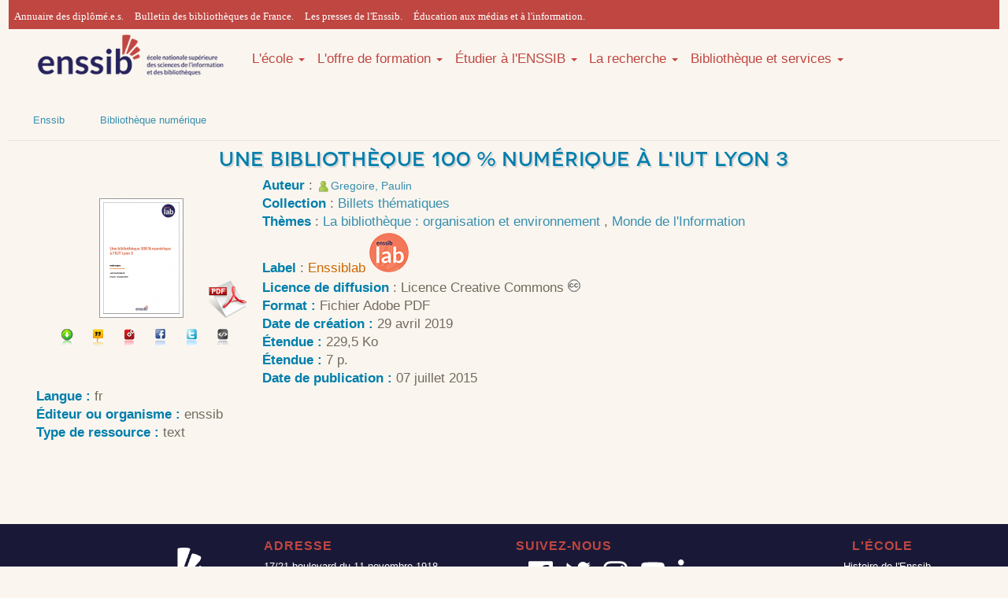

--- FILE ---
content_type: text/html; charset=UTF-8
request_url: https://www.enssib.fr/bibliotheque-numerique/notices/68794-une-bibliotheque-100--numerique-a-l-iut-lyon-3
body_size: 6685
content:
<div id="notice">
        <!DOCTYPE html>
    <html xmlns="http://www.w3.org/1999/xhtml" xml:lang="fr" lang="fr" xmlns:og="http://ogp.me/ns#" xmlns:fb="http://www.facebook.com/2008/fbml">
        <head>
            <meta name="viewport" content="width=device-width, initial-scale=1" />
            <meta property="fb:admins" content="1017200937" />
            <meta name="ROBOTS" content="index,follow"/>
            <meta http-equiv="Content-Language" content="fr-FR" />
            <meta http-equiv="Content-Style-Type" content="text/css" />
            <meta name="generator" content="Biblioth&egrave;que num&eacute;rique de l'enssib - d&eacute;velopp&eacute;e par Herv&eacute; Saladin pour l'&eacute;cole nationale sup&eacute;rieure des sciences de l'information et des biblioth&egrave;ques" />
            <link href="https://maxcdn.bootstrapcdn.com/bootstrap/3.3.4/css/bootstrap.min.css" rel="stylesheet" />
            <link href="https://maxcdn.bootstrapcdn.com/font-awesome/4.3.0/css/font-awesome.min.css" rel="stylesheet" />
            <link href='https://fonts.googleapis.com/css?family=Bitter' rel='stylesheet' type='text/css' />
            <link type="text/css" rel="stylesheet" media="screen" href="https://www.enssib.fr/bibliotheque-numerique/css/style_bs_2019.css" />
            <link type="text/css" rel="stylesheet" media="screen" href="https://www.enssib.fr/bibliotheque-numerique/css/enssib/system.base.css" />
            <link type="text/css" rel="stylesheet" media="screen" href="https://www.enssib.fr/bibliotheque-numerique/css/styles.css" />
            <link type="text/css" rel="stylesheet" media="screen" href="https://www.enssib.fr/bibliotheque-numerique/css/refonte2018.css" />
            <link type="text/css" rel="stylesheet" media="screen" href="https://www.enssib.fr/bibliotheque-numerique/css/enssib2018/style.css" />
            <link type="text/css" rel="stylesheet" media="screen" href="https://www.enssib.fr/bibliotheque-numerique/css/enssib/enssib.css" />
            <link rel="stylesheet" type="text/css" href="https://www.enssib.fr/bibliotheque-numerique/css/style.css" media="screen" />
            <link rel="stylesheet" type="text/css" href="https://www.enssib.fr/bibliotheque-numerique/css/impression.css" media="print" />
            <link rel="shortcut icon" href="/sites/www.enssib.fr/themes/enssib2/favicon.ico" type="image/x-icon" />
            <link rel="search" type="application/opensearchdescription+xml" href="https://www.enssib.fr/bibliotheque-numerique/openSearch-plugin.xml" title="Biblioth&egrave;que num&eacute;rique de l'enssib" />
            <link rel="stylesheet" type="text/css" href="https://www.enssib.fr/bibliotheque-numerique/css/styleNotice.css" media="screen"/>                                                                                        <meta http-equiv="Last-Modified" content="avril 30, 2019" />
                <meta name="date" content="avril 30, 2019" />                <meta name="revised" content="avril 30, 2019" />                <link rel="meta" type="application/rdf+xml" title="notice" href="https://www.enssib.fr/bibliotheque-numerique/notice-rdf-68794" />

                                                    <meta name="DC.subject" xml:lang="fr" content="La bibliothèque : organisation et environnement" />
                                    <meta name="DC.subject" xml:lang="fr" content="Monde de l&#039;Information" />
                                                                                                                                                <meta name="DCTERMS.created" content="2019-04-29" />
                                                                                                                                                                                        <meta name="DC.creator" content="Gregoire, Paulin" />
                                                                                                                                                                                                                            <meta name="DC.format" content="application/pdf" />
                                                                                                                                                                                        <meta name="DCTERMS.issued" content="2015-07-07" />
                                                                                                                                                                                        <meta name="DC.language" content="fr" />
                                                                                                                                                                                        <meta name="DCTERMS.modified" content="2019-04-29" />
                                                                                                                                                                                        <meta name="DC.publisher" content="enssib" />
                                                                                                                                                                                        <meta name="DC.title" content="Une bibliothèque 100 % numérique à l&#039;IUT Lyon 3" />
                                                                                                                                                                                        <meta name="DC.type" content="text" />
                                                                                                                                            <meta name="title" content="Une bibliothèque 100 % numérique à l&#039;IUT Lyon 3 - Notice bibliographique" />
                <meta name="DC.identifier" content="https://www.enssib.fr/bibliotheque-numerique/documents/68794-une-bibliotheque-100--numerique-a-l-iut-lyon-3.pdf" />
                                <link type="text/css" rel="stylesheet" media="screen" href="https://www.enssib.fr/bibliotheque-numerique/css/styleEnssib.css" />
            
    <title>Une bibliothèque 100 % numérique à l&#039;IUT Lyon 3 - Notice bibliographique | Enssib</title>
</head>
<body>
    <div class="container">
        <header>
    <section class="row bs-header-top" 
             style="background-color: #C04641;
                    border-top: 3px solid #C04641;
                    height: 37px;
                    padding-top: 2px;
                    font-family: 'Lato',sans-serif;
                    font-weight: 300;">
        <nav>             
            <div class="hidden-xs col-sm-12" style="padding:7px;">
                
                <a style="margin-right:10px;font-family: 'Lato'" href="https://www.enssib.fr/annuaire-diplomes?field_diploma_target_id%5B0%5D=574&amp;field_user_nom_value=&amp;field_year_value=&amp;field_ancien_etablissement_target_id=&amp;field_ancien_fonction_value=">Annuaire des diplômé.e.s.</a>               
                <a style="margin-right:10px;font-family: 'Lato'" href="https://bbf.enssib.fr">Bulletin des bibliothèques de France.</a>
                <a style="margin-right:10px;font-family: 'Lato'" href="https://presses.enssib.fr">Les presses de l'Enssib.</a>
                <a style="margin-right:10px;font-family: 'Lato'" href="https://emi.enssib.fr/">Éducation aux médias et à l'information.</a>
            </div>
        </nav>
    </section>
    <section class="row">
        <nav class="navbar col-sm-12" role="navigation" style='width:auto'> 
            <a class="col-xs-12 col-sm-12 col-md-3 pull-left" href="/" title="Accueil" rel="home">
                <img class="img-responsive" src="/bibliotheque-numerique/images/logo_enssib.png" alt="Logo-Enssib">
            </a>
            <ul class="nav navbar-nav hidden-xs col-sm-12 col-md-9" style='width:auto;font-size:1em;'>
                
                <li class="dropdown">
                    <a style='padding:0;margin-top:27px' data-toggle="dropdown" href="#">L'école <b class="caret"></b></a>
                    <ul class="dropdown-menu">
                        <li><a href="https://www.enssib.fr/ecole">Tout savoir</a></li>
                        <li><a href="/ecole/Enssib-aujourdhui">L'Enssib aujourd'hui</a></li>
                        <li><a href="/ecole/organisation-gouvernance">Organisation et gouvernance</a></li>
                        <li><a href="/ecole/partenariats">Partenariats</a></li>
                        <li><a href="/ecole/international">International</a></li>
                        <li><a href="/ecole/30ans">30 ans d'histoire</a></li>
                    </ul>
                </li>
                            
                
                <li class="dropdown">
                    <a style='padding:0;margin-top:27px' data-toggle="dropdown" href="#">L'offre de formation <b class="caret"></b></a>
                    <ul class="dropdown-menu">
                        <li><a href="https://www.enssib.fr/l-offre-de-formation">Tout savoir</a></li>
                        <li><a href="https://www.enssib.fr/l-offre-de-formation/admission-en-master">Admissions</a></li>
                        <li><a href="https://www.enssib.fr/l-offre-de-formation/masters">Masters</a></li>
                        <li><a href="https://www.enssib.fr/l-offre-de-formation/diplome-conservateur-de-bibliotheque">Conservateurs</a></li>
                        <li><a href="https://www.enssib.fr/l-offre-de-formation/formation-bibliothecaire">Bibliothécaires</a></li>
                        <li><a href="https://www.enssib.fr/l-offre-de-formation/diplomes-d-etablissement">Diplômes d'établissement</a></li>       
                        <li><a href="https://www.enssib.fr/formations/catalogue">Formation tout au long de la vie</a></li>
                        <li><a href="https://www.enssib.fr/l-offre-de-formation/stages-eleves-etudiants">Les stages des élèves et étudiants</a></li>
                        <li><a href="https://www.enssib.fr/l-offre-de-formation/intervenir-a-l-enssib">Intervenir à l'Enssib</a></li>
                    </ul>
                </li>
                
                
                <li class="dropdown">
                    <a style='padding:0;margin-top:27px' data-toggle="dropdown" href="#">Étudier à l'ENSSIB <b class="caret"></b></a>
                    <ul class="dropdown-menu">
                        <li><a href="https://www.enssib.fr/etudier-a-l-enssib">Tout savoir</a></li>
                        <li><a href="https://www.enssib.fr/etudier-a-l-enssib/un-ecosysteme-propice-a-la-reussite">L’Ecole – un écosystème propice à la réussite</a></li>
                        <li><a href="https://www.enssib.fr/visite-virtuelle">Visite virtuelle</a></li>              
                        <li><a href="https://www.enssib.fr/etudier-a-l-enssib/vie-etudiante">Vie étudiante</a></li>
                        <li><a href="https://www.enssib.fr/etudier-a-l-enssib/insertion-professionnelle">L'insertion professionnelle</a></li>
                        <li><a href='https://www.enssib.fr/etudier-a-l-enssib/alternance'>L'alternance</a></li>
                        <li><a href="https://www.enssib.fr/etudier-a-l-enssib/pedagogie-et-innovation">Pédagogie et innovation</a></li>
                        <li><a href="https://www.enssib.fr/etudier-a-l-enssib/qualite-des-formations">La qualité des formations</a></li>
                        <li><a href="https://www.enssib.fr/bde">Le bureau des étudiants</a></li>
                    </ul>
                </li>
                
                
                <li class="dropdown">
                    <a style='padding:0;margin-top:27px' data-toggle="dropdown" href="#">La recherche <b class="caret"></b></a>
                    <ul class="dropdown-menu">
                        <li><a href="https://www.enssib.fr/recherche">Tout savoir</a></li>
                        <li><a href="https://www.enssib.fr/recherche/centre-gabriel-naude">Centre Gabriel Naudé</a></li>
                        <li><a href="https://www.enssib.fr/recherche/ELICO">Elico</a></li>                       
                        <li><a href="https://www.enssib.fr/recherche/les-manifestations-scientifiques">Les manifestations scientifiques</a></li>
                        <li><a href="https://www.enssib.fr/recherche/projets-de-recherche-et-partenariats">Projets de recherche et partenariats</a></li>
                        <li><a href="https://www.enssib.fr/recherche/chercheurs-invites">Les chercheurs invités</a></li>
                        <li><a href="https://www.enssib.fr/recherche/publications">Les publications de la recherche</a></li>         
                    </ul>
                </li>
                
                
                <li class="dropdown">
                    <a style='padding:0;margin-top:27px' data-toggle="dropdown" href="https://www.enssib.fr/bibliotheque-et-services">Bibliothèque et services <b class="caret"></b></a>
                    <ul class="dropdown-menu">
                        <li><a href="https://www.enssib.fr/services-et-ressources">Tout savoir</a></li>
                        <li><a href="/services-et-ressources/services-de-la-bibliotheque">Informations pratiques et services</a></li>
                        <li><a href="/services-et-ressources/ressources-documentaires">Catalogue et collections</a></li>
                        <li><a href="/services-et-ressources/questions-reponses">Questions ? Réponses !</a></li>
                        <li><a href="/bibliotheque-et-services/ateliers-accompagnement-personnalise">Ateliers et accompagnement personnalisé</a></li>
                        <li><a href="https://enssib.libguides.com">Guides thématiques</a></li>
                        <li><a href="/services-et-ressources/emplois-stages">Emplois-stages</a></li>
                    </ul>
                </li>
            </ul>
            
            
            <ul class="nav navbar-nav col-xs-12 hidden-sm hidden-md hidden-lg hidden-xl">
                <li><a href="https://www.enssib.fr/ecole">L'école</a></li>
                <li><a href="https://www.enssib.fr/l-offre-de-formation">L'offre de formation</a></li>
                <li><a href="https://www.enssib.fr/etudier-a-l-enssib">Étudier à l'ENSSIB</a></li>
                <li><a href="https://www.enssib.fr/recherche">La recherche</a></li>
                <li><a href="https://www.enssib.fr/bibliotheque-et-services">Bibliothèque et services</a></li>
            </ul>
        </nav>
    </section>
</header>
        <section>
    <div class="row hidden-xs" id="breadcrumb">
        <ul class="nav navbar-nav">
            <li><a href="https://www.enssib.fr">Enssib</a></li>
            <li><a href="http://www.enssib.fr/bibliotheque-numerique/">Bibliothèque numérique</a></li>
        </ul>
    </div>
</section>

                <section class="row">
                            <h1 class="col-xs-12 text-center">Une bibliothèque 100 % numérique à l&#039;IUT Lyon 3</h1>
                    </section>


               



    
    
        
            <div class="col-xs-12 col-sm-6 col-md-3" id="blocpratique">
            <div class="vignette">
                <a target="_blank" href="https://www.enssib.fr/bibliotheque-numerique/documents/68794-une-bibliotheque-100--numerique-a-l-iut-lyon-3.pdf">
                    <img class="vignettedocument" src="https://www.enssib.fr/bibliotheque-numerique/vignettes/68794.png" alt="Vignette aper&ccedil;u du document" />

                                                                        <img class="iconeformatvignette" src="https://www.enssib.fr/bibliotheque-numerique/images/formats/pdf2.png" />
                                                            </a>
            </div>

            <div class="boutonsactionsdocument">
	<ul>
		<li><a title="T&eacute;l&eacute;charger" class="boutontelecharger" href="https://www.enssib.fr/bibliotheque-numerique/documents/68794-une-bibliotheque-100--numerique-a-l-iut-lyon-3.pdf?telecharger=1">T&eacute;l&eacute;charger</a></li>
		<li><a title="Citer" class="boutonciter lightboxifie" href="https://www.enssib.fr/bibliotheque-numerique/citation?id_doc=68794">Citer</a></li>
		<li><a onclick="javascript:lightBoxPermalien(event);" title="Permalien" class="boutonpermalien" href="https://www.enssib.fr/bibliotheque-numerique/documents/68794-une-bibliotheque-100--numerique-a-l-iut-lyon-3.pdf">Permalien</a></li>
		<li><a title="Partager sur facebook" class="boutonpartagerfacebook lightboxifie lightboxpopup" href="http://www.facebook.com/sharer.php?u=https://www.enssib.fr/bibliotheque-numerique/documents/68794-une-bibliotheque-100--numerique-a-l-iut-lyon-3.pdf">Partager sur facebook</a></li>
		<li><a title="Partager sur Twitter" class="boutonparatagertwitter lightboxifie lightboxpopup" href="http://twitter.com/share?text=Une biblioth&egrave;que 100 % num&eacute;rique &agrave; l&#039;IUT Lyon 3&url=https://www.enssib.fr/bibliotheque-numerique/documents/68794-une-bibliotheque-100--numerique-a-l-iut-lyon-3.pdf&via=enssib"">Partager sur Twitter</a></li>

				
					<li><a title="Embarquer sur une page web" class="boutonembarquer lightboxifie" href="https://www.enssib.fr/bibliotheque-numerique/embarquer?id_doc=68794">Embarquer</a></li>
				
		
	</ul>
</div>
        </div>
    
    <ul id="listemetas">
                    <li>
                <strong>Auteur</strong> : 
                                    <a class="auteur" target="_blank" href="https://www.enssib.fr/bibliotheque-numerique/index-des-auteurs?selecAuteur=Gregoire, Paulin#haut" title="Autres documents de cet auteur">Gregoire, Paulin</a>                            </li>
        
        
        
        
        
        
                                                                                                                                                                                                                                                                                                                                                                                                                                                    



        <li>
                            
                <strong>Collection</strong> : 
                <a target="_blank" href="https://www.enssib.fr/bibliotheque-numerique/index-des-collections?selecCollection=1498#haut">Billets th&eacute;matiques</a>
                    </li>

                    <li>
                <strong>Thèmes</strong> : 
                                    <a target="_blank" href="https://www.enssib.fr/bibliotheque-numerique/index-thematique?selecTheme=1#haut" title="Liste des documents traitant de ce th&egrave;me">
                        La biblioth&egrave;que : organisation et environnement
                    </a>,                                     <a target="_blank" href="https://www.enssib.fr/bibliotheque-numerique/index-thematique?selecTheme=10#haut" title="Liste des documents traitant de ce th&egrave;me">
                        Monde de l&#039;Information
                    </a>                            </li>
        
        
        
                    <li>
                <strong>Label</strong>&nbsp;:
                <span style="color:#CC6600;">Enssiblab</span>
                <img style="display:inline-block;" id="label" src="https://www.enssib.fr/bibliotheque-numerique/images/labels//label-enssiblab.png" alt="Ic&ocirc;ne repr&eacute;sentant le label &quot;Enssiblab&quot;" title="Enssiblab&nbsp;: Le label Enssiblab caract&eacute;rise les innovations en biblioth&egrave;ques et sciences de l&rsquo;information, nouveaux services, comp&eacute;tences, pratiques et usages associ&eacute;s aux documents, aux donn&eacute;es et aux r&eacute;seaux, en particulier num&eacute;riques." />
            </li>
        
        
                    <li><strong>Licence de diffusion</strong> : Licence Creative Commons&nbsp;<img style="display:inline-block;" src="https://www.enssib.fr/bibliotheque-numerique/images/cc.gif" alt="Logo creative commons" /></li>
            
        
                    <li>
                <strong>Format :	</strong>
                <span>Fichier Adobe PDF</span>
            </li>
        
                                                                                                                            <li>
                                                                                                            <strong>Date de cr&eacute;ation : </strong>
                                                
	29 avril 2019

                        
                                                    </li>
                                                                                                                                                                                                                        <li>
                                                                                                            <strong>&Eacute;tendue : </strong>
                                                
	229,5 Ko

                        
                                                    </li>
                                                                                                                                    <li>
                                                                                                            <strong>&Eacute;tendue : </strong>
                                                
	7 p.

                        
                                                    </li>
                                                                                                                                                                                                                        <li>
                                                                                                            <strong>Date de publication : </strong>
                                                
	07 juillet 2015

                        
                                                    </li>
                                                                                                                                                                                                    <li>
                                                                                                            <strong>Langue : </strong>
                                                
	

            fr
    

                        
                                                    </li>
                                                                                                                                                                                                                        <li>
                                                                                                            <strong>&Eacute;diteur ou organisme : </strong>
                                                
	enssib

                        
                                                    </li>
                                                                                                                                                                                                                                                                                                        <li>
                                                                                                            <strong>Type de ressource : </strong>
                                                
	

            text
    

                        
                                                    </li>
                                                                                                    
    </ul>

    
    
    
    
    
    		
</div>
<div class="container-fluid">
    <section id="footer" class="row">
        <footer class="site-footer container">
            <div class="col-xs-12 col-md-3 text-center">
                <img class="img-footer" alt="logo Enssib" src="https://www.enssib.fr/sites/enssib.fr/files/inline-images/enssib-logo-footer_0.png">                    
                <img style='width:35%' class="img-footer" alt="logo UDL" src="/sites/enssib.fr/files/inline-images/udl-logo.png">
                <br />
                L'Enssib est membre associé<br />
                de l'Université de Lyon
            </div>

            <div class="col-xs-12 col-md-3"> 
                <h2>Adresse</h2>
                <address style='font-style:normal'>17/21 boulevard du 11 novembre 1918<br>
                    69623 Villeurbanne Cedex France<br>
                    Tél : + 33 (0)4 72 44 43 43<br>
                    Contactez-nous : info@enssib.fr</address>
                <a class="bt" href="https://www.enssib.fr/acces-Enssib">Accès à l'Enssib</a>
            </div>   
            
            <div class="col-xs-12 col-md-3"> 
                <h2>Suivez-nous</h2>
                <ul style='width:100%;' class="reseaux">
                    <li style='width:11%;float:left'><a href="https://www.facebook.com/enssib"><svg aria-hidden="true" class="svg-inline--fa fa-facebook fa-w-14" data-fa-i2svg="" data-icon="facebook" data-prefix="fab" role="img" viewBox="0 0 448 512" xmlns="http://www.w3.org/2000/svg"><path d="M448 56.7v398.5c0 13.7-11.1 24.7-24.7 24.7H309.1V306.5h58.2l8.7-67.6h-67v-43.2c0-19.6 5.4-32.9 33.5-32.9h35.8v-60.5c-6.2-.8-27.4-2.7-52.2-2.7-51.6 0-87 31.5-87 89.4v49.9h-58.4v67.6h58.4V480H24.7C11.1 480 0 468.9 0 455.3V56.7C0 43.1 11.1 32 24.7 32h398.5c13.7 0 24.8 11.1 24.8 24.7z" fill="currentColor"></path></svg><!-- <i class="fab fa-facebook"></i> --></a></li>
	               <li style='width:11%;float:left'><a href="https://twitter.com/enssib"><svg aria-hidden="true" class="svg-inline--fa fa-twitter fa-w-16" data-fa-i2svg="" data-icon="twitter" data-prefix="fab" role="img" viewBox="0 0 512 512" xmlns="http://www.w3.org/2000/svg"><path d="M459.37 151.716c.325 4.548.325 9.097.325 13.645 0 138.72-105.583 298.558-298.558 298.558-59.452 0-114.68-17.219-161.137-47.106 8.447.974 16.568 1.299 25.34 1.299 49.055 0 94.213-16.568 130.274-44.832-46.132-.975-84.792-31.188-98.112-72.772 6.498.974 12.995 1.624 19.818 1.624 9.421 0 18.843-1.3 27.614-3.573-48.081-9.747-84.143-51.98-84.143-102.985v-1.299c13.969 7.797 30.214 12.67 47.431 13.319-28.264-18.843-46.781-51.005-46.781-87.391 0-19.492 5.197-37.36 14.294-52.954 51.655 63.675 129.3 105.258 216.365 109.807-1.624-7.797-2.599-15.918-2.599-24.04 0-57.828 46.782-104.934 104.934-104.934 30.213 0 57.502 12.67 76.67 33.137 23.715-4.548 46.456-13.32 66.599-25.34-7.798 24.366-24.366 44.833-46.132 57.827 21.117-2.273 41.584-8.122 60.426-16.243-14.292 20.791-32.161 39.308-52.628 54.253z" fill="currentColor"></path></svg><!-- <i class="fab fa-twitter"></i> --></a></li>
	<li style='width:11%;float:left'><a href="https://www.instagram.com/enssib"><svg aria-hidden="true" class="svg-inline--fa fa-instagram fa-w-14" data-fa-i2svg="" data-icon="instagram" data-prefix="fab" role="img" viewBox="0 0 448 512" xmlns="http://www.w3.org/2000/svg"><path d="M224.1 141c-63.6 0-114.9 51.3-114.9 114.9s51.3 114.9 114.9 114.9S339 319.5 339 255.9 287.7 141 224.1 141zm0 189.6c-41.1 0-74.7-33.5-74.7-74.7s33.5-74.7 74.7-74.7 74.7 33.5 74.7 74.7-33.6 74.7-74.7 74.7zm146.4-194.3c0 14.9-12 26.8-26.8 26.8-14.9 0-26.8-12-26.8-26.8s12-26.8 26.8-26.8 26.8 12 26.8 26.8zm76.1 27.2c-1.7-35.9-9.9-67.7-36.2-93.9-26.2-26.2-58-34.4-93.9-36.2-37-2.1-147.9-2.1-184.9 0-35.8 1.7-67.6 9.9-93.9 36.1s-34.4 58-36.2 93.9c-2.1 37-2.1 147.9 0 184.9 1.7 35.9 9.9 67.7 36.2 93.9s58 34.4 93.9 36.2c37 2.1 147.9 2.1 184.9 0 35.9-1.7 67.7-9.9 93.9-36.2 26.2-26.2 34.4-58 36.2-93.9 2.1-37 2.1-147.8 0-184.8zM398.8 388c-7.8 19.6-22.9 34.7-42.6 42.6-29.5 11.7-99.5 9-132.1 9s-102.7 2.6-132.1-9c-19.6-7.8-34.7-22.9-42.6-42.6-11.7-29.5-9-99.5-9-132.1s-2.6-102.7 9-132.1c7.8-19.6 22.9-34.7 42.6-42.6 29.5-11.7 99.5-9 132.1-9s102.7-2.6 132.1 9c19.6 7.8 34.7 22.9 42.6 42.6 11.7 29.5 9 99.5 9 132.1s2.7 102.7-9 132.1z" fill="currentColor"></path></svg><!-- <i class="fab fa-instagram"></i> --></a></li>
	<li style='width:11%;float:left'><a href="https://www.youtube.com/channel/UCXhMceutX8o5btCySUlAxgg"><svg aria-hidden="true" class="svg-inline--fa fa-youtube fa-w-18" data-fa-i2svg="" data-icon="youtube" data-prefix="fab" role="img" viewBox="0 0 576 512" xmlns="http://www.w3.org/2000/svg"><path d="M549.655 124.083c-6.281-23.65-24.787-42.276-48.284-48.597C458.781 64 288 64 288 64S117.22 64 74.629 75.486c-23.497 6.322-42.003 24.947-48.284 48.597-11.412 42.867-11.412 132.305-11.412 132.305s0 89.438 11.412 132.305c6.281 23.65 24.787 41.5 48.284 47.821C117.22 448 288 448 288 448s170.78 0 213.371-11.486c23.497-6.321 42.003-24.171 48.284-47.821 11.412-42.867 11.412-132.305 11.412-132.305s0-89.438-11.412-132.305zm-317.51 213.508V175.185l142.739 81.205-142.739 81.201z" fill="currentColor"></path></svg><!-- <i class="fab fa-youtube"></i> --></a></li>
	<li style='width:11%;float:left;'><a href="http://www.linkedin.com/company/enssib"><svg aria-hidden="true" class="svg-inline--fa fa-linkedin-in fa-w-14" data-fa-i2svg="" data-icon="linkedin-in" data-prefix="fab" role="img" viewBox="0 0 448 512" xmlns="http://www.w3.org/2000/svg"><path d="M100.3 448H7.4V148.9h92.9V448zM53.8 108.1C24.1 108.1 0 83.5 0 53.8S24.1 0 53.8 0s53.8 24.1 53.8 53.8-24.1 54.3-53.8 54.3zM448 448h-92.7V302.4c0-34.7-.7-79.2-48.3-79.2-48.3 0-55.7 37.7-55.7 76.7V448h-92.8V148.9h89.1v40.8h1.3c12.4-23.5 42.7-48.3 87.9-48.3 94 0 111.3 61.9 111.3 142.3V448h-.1z" fill="currentColor"></path></svg><!-- <i class="fab fa-linkedin-in"></i> --></a></li>
</ul>
                <div style='clear:both'></div>
                <h2>Lettre d'information de l'Enssib</h2>
                <p><a href="https://www.enssib.fr/lettre-dinformation">Consulter le dernier numéro</a></p>
                
            </div> 

            <div class="col-xs-12 col-md-3 text-center" >
                <h2>L'école</h2>
                <ul style="list-style-type: none;display:grid;justify-content: center;text-align:left">
                    <li><a href="https://www.enssib.fr/histoire-enssib">Histoire de l'Enssib</a></li>
                    <li><a href="/annuaire-personnels">L'équipe de l'Enssib</a></li>
                    <li><a href="/recrutements">L'Enssib recrute</a></li>
                    <li><a href="/marches-publics">Marchés publics</a></li>
                    <li><a href="http://www.enssib.fr/mentions-legales">Mentions légales</a></li>
                </ul>      
            </div>
            
        </footer>
    </section>
</div>
    <div id="fondlightbox">&nbsp;</div>

    <div id="lightbox">
        <a id="boutonfermerlightbox" title="Fermer cette fen&ecirc;tre">&nbsp;</a>

        <div id="containerlightbox"></div>
    </div>

    <script type="text/javascript" src="https://www.enssib.fr/bibliotheque-numerique/javascript/lightboxifier.js"></script>
</div>
<script type="text/javascript" src="https://www.enssib.fr/bibliotheque-numerique/assets/js/jquery.min.js"></script>
<script type="text/javascript" src="https://www.enssib.fr/bibliotheque-numerique/assets/js/bootstrap.min.js"></script>
</div>
</body>
</html>
</div>

--- FILE ---
content_type: text/css
request_url: https://www.enssib.fr/bibliotheque-numerique/css/styleListe.css
body_size: 332
content:
/*@import url("/sites/www.enssib.fr/themes/enssib2/css/resultats.css");*/

div#article h4.rappelrangeedocs {
  font-size: 9px;
  margin-left: +5px;
  font-weight: normal;
  font-style: italic;
  display: inline;
  text-align: left;
}


div#trier {
  font-size: 9px;
  text-align: right;
  padding-right: 20px;
  margin-top: -20px;
}

div#trier a {
	margin-left: 4px;
}

div#trier a.select {
	font-weight: bold;
	font-size: 12px;
}

.rappelrangeedocs {
	position:relative;
	top: +18px;
}

.col2 #page #article div#resultatList div dl dd span img {
	left: -100px !important;
}